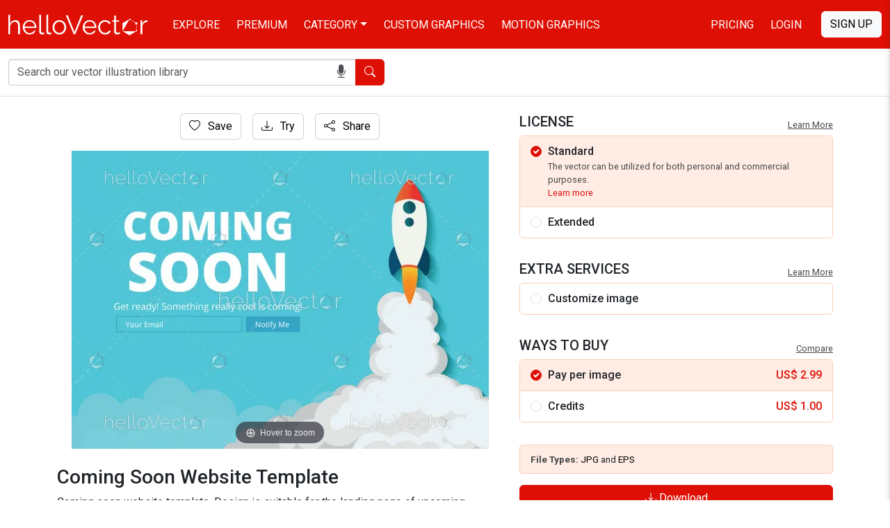

--- FILE ---
content_type: text/html; charset=UTF-8
request_url: https://www.hellovector.com/vector-graphics/coming-soon-website-template-44
body_size: 9337
content:
<!DOCTYPE html>
<html lang="en">
<head>
<meta charset="utf-8">
<meta name="viewport" content="width=device-width,initial-scale=1, maximum-scale=1, user-scalable=0">
<!-- SEO START -->
<title>Coming Soon Website Template - Download Graphics & Vectors</title>
<meta name="description" content="Download Coming Soon Website Template. You can also customize this just the way you like it. #HV000004506">
<link rel="canonical" href="https://www.hellovector.com/vector-graphics/coming-soon-website-template-44" />
<meta property="og:locale" content="en_US" />
<meta property="og:type" content="product" />
<meta property="og:title" content="Coming Soon Website Template - Download Graphics & Vectors" />
<meta property="og:description" content="Download Coming Soon Website Template. You can also customize this just the way you like it. #HV000004506" />
<meta property="og:url" content="https://www.hellovector.com/vector-graphics/coming-soon-website-template-44" />
<meta property="og:site_name" content="Hello Vector" />
<meta property="og:image" content="https://assets.hellovector.com/product-images/b_4506.jpg" />
<meta property="og:image:width" content="1024" />
<meta property="og:image:height" content="731" />
<meta name="twitter:card" content="summary" />
<meta name="twitter:description" content="Download Coming Soon Website Template. You can also customize this just the way you like it. #HV000004506" />
<meta name="twitter:title" content="Coming Soon Website Template - Download Graphics & Vectors" />
<meta name="twitter:image" content="https://assets.hellovector.com/product-images/b_4506.jpg" />
<meta name="twitter:site" content="@Hello_Vector" />
<!-- SEO END -->
<link rel="dns-prefetch" href="//d36lty2xa4smx3.cloudfront.net" />
<link rel="dns-prefetch" href="//assets.hellovector.com" />
<link rel="preconnect" href="https://d36lty2xa4smx3.cloudfront.net" />
<link rel="preload" href="https://assets.hellovector.com/product-images/p_4506.jpg" as="image"><link rel="preconnect" href="https://fonts.googleapis.com">
<link rel="preconnect" href="https://fonts.gstatic.com" crossorigin>
<link href="https://fonts.googleapis.com/css2?family=Roboto:wght@300;400;500;700&display=swap" rel="stylesheet" media="print" onload="this.onload=null;this.removeAttribute('media');">
<noscript>
<link href="https://fonts.googleapis.com/css2?family=Roboto:wght@300;400;500;700&display=swap" rel="stylesheet">
</noscript>
<style type="text/css">
@font-face{font-display:swap;font-family:bootstrap-icons;src:url("https://www.hellovector.com/assets/v4/fonts/bootstrap-icons.woff2?24e3eb84d0bcaf83d77f904c78ac1f4") format("woff2"),url("https://www.hellovector.com/assets/v4/fonts/bootstrap-icons.woff?24e3eb84d0bcaf83d77f904c78ac1f4") format("woff")}
</style>
<link type="text/css" href="https://d36lty2xa4smx3.cloudfront.net/product-images/assets/v5/style.css" rel="stylesheet">
<link href="https://www.hellovector.com/assets/magiczoomplus/magiczoomplus.min.css" rel="stylesheet" media="print" onload="this.onload=null;this.removeAttribute('media');"><noscript><link href="https://www.hellovector.com/assets/magiczoomplus/magiczoomplus.min.css" rel="stylesheet"></noscript>
<link type="text/css" href="https://www.hellovector.com/assets/v4/css/main.css" rel="stylesheet">
<!-- Favicon Start -->
<link href="https://www.hellovector.com/assets/icons/favicon.ico" rel="shortcut icon" type="image/x-icon"/>
<link rel="apple-touch-icon" sizes="57x57" href="https://www.hellovector.com/assets/icons/apple-icon-57x57.png">
<link rel="apple-touch-icon" sizes="60x60" href="https://www.hellovector.com/assets/icons/apple-icon-60x60.png">
<link rel="apple-touch-icon" sizes="72x72" href="https://www.hellovector.com/assets/icons/apple-icon-72x72.png">
<link rel="apple-touch-icon" sizes="76x76" href="https://www.hellovector.com/assets/icons/apple-icon-76x76.png">
<link rel="apple-touch-icon" sizes="114x114" href="https://www.hellovector.com/assets/icons/apple-icon-114x114.png">
<link rel="apple-touch-icon" sizes="120x120" href="https://www.hellovector.com/assets/icons/apple-icon-120x120.png">
<link rel="apple-touch-icon" sizes="144x144" href="https://www.hellovector.com/assets/icons/apple-icon-144x144.png">
<link rel="apple-touch-icon" sizes="152x152" href="https://www.hellovector.com/assets/icons/apple-icon-152x152.png">
<link rel="apple-touch-icon" sizes="180x180" href="https://www.hellovector.com/assets/icons/apple-icon-180x180.png">
<link rel="icon" type="image/png" sizes="192x192"  href="https://www.hellovector.com/assets/icons/android-icon-192x192.png">
<link rel="icon" type="image/png" sizes="32x32" href="https://www.hellovector.com/assets/icons/favicon-32x32.png">
<link rel="icon" type="image/png" sizes="96x96" href="https://www.hellovector.com/assets/icons/favicon-96x96.png">
<link rel="icon" type="image/png" sizes="16x16" href="https://www.hellovector.com/assets/icons/favicon-16x16.png">
<!-- Favicon End -->
<meta name="theme-color" content="#de1005">
<meta name="msapplication-navbutton-color" content="#de1005">
<meta name="apple-mobile-web-app-status-bar-style" content="#de1005">
<script>var _base_url = "https://www.hellovector.com/";</script>
<!-- Google Tag Manager -->
<script defer>(function(w,d,s,l,i){w[l]=w[l]||[];w[l].push({'gtm.start':
new Date().getTime(),event:'gtm.js'});var f=d.getElementsByTagName(s)[0],
j=d.createElement(s),dl=l!='dataLayer'?'&l='+l:'';j.async=true;defer=true;j.src=
'https://www.googletagmanager.com/gtm.js?id='+i+dl;f.parentNode.insertBefore(j,f);
})(window,document,'script','dataLayer','GTM-T8R39ZR');</script>
<!-- End Google Tag Manager -->
</head>
<body itemscope itemtype="http://schema.org/WebPage" class=" ">
<!-- Google Tag Manager (noscript) -->
<noscript><iframe src="https://www.googletagmanager.com/ns.html?id=GTM-T8R39ZR"
height="0" width="0" style="display:none;visibility:hidden"></iframe></noscript>
<!-- End Google Tag Manager (noscript) -->
<header class="site-header navbar navbar-expand-md navbar-dark fixed-top bd-navbar" role="banner" itemscope itemtype="http://schema.org/WPHeader">
    <nav class="container-xxl flex-wrap flex-md-nowrap" aria-label="Main navigation" role="navigation">
      
      <div class="navbar-header" itemscope itemtype="http://schema.org/Organization"> <a itemprop="url" class="navbar-brand" href="https://www.hellovector.com/"><img src="https://www.hellovector.com/assets/v2/images/hellovector-logo.svg" alt="Hello Vector" width="200" height="30" itemprop="logo" />
        
      </a> </div>
  
      <div class="h-m-menu">
      <div class="h-m-c me-3 ps-1 pe-1 s-nav-link"><i class="bi bi-search"></i></div>
      <div class="h-m-c ps-1 m-nav-link"><i class="bi bi-list"></i></div>
      
      </div>
  
      <div class="collapse navbar-collapse" id="bdNavbar">
        <ul class="navbar-nav flex-row flex-wrap bd-navbar-nav pt-2 py-md-0" itemscope itemtype="http://schema.org/SiteNavigationElement">
          <li class="nav-item col-6 col-md-auto">
            <a class="nav-link" href="https://www.hellovector.com/free-vectors" itemprop="url"><span itemprop="name">Explore</span></a>
          </li>
          <li class="nav-item col-6 col-md-auto">
            <a class="nav-link" href="https://www.hellovector.com/premium-vectors" itemprop="url"><span itemprop="name">Premium</span></a>
          </li>
          <li class="nav-item col-6 col-md-auto dropdown mega-menu">
            <a class="nav-link dropdown-toggle" href="#" itemprop="url" aria-expanded="true" data-bs-toggle="dropdown" data-bs-display="static"><span itemprop="name">Category</span></a>
          	<ul class="dropdown-menu animated--grow-in">
            	
                					<li><a itemprop="url" href="https://www.hellovector.com/category/aboriginal" class="dropdown-item"><span itemprop="name">
					  Aboriginal Art					  </span></a></li>
										<li><a itemprop="url" href="https://www.hellovector.com/category/abstract-art" class="dropdown-item"><span itemprop="name">
					  Abstract Art					  </span></a></li>
										<li><a itemprop="url" href="https://www.hellovector.com/category/background" class="dropdown-item"><span itemprop="name">
					  Background					  </span></a></li>
										<li><a itemprop="url" href="https://www.hellovector.com/category/3d-graphics" class="dropdown-item"><span itemprop="name">
					  3D Graphics					  </span></a></li>
										<li><a itemprop="url" href="https://www.hellovector.com/category/cartoon" class="dropdown-item"><span itemprop="name">
					  Cartoons					  </span></a></li>
										<li><a itemprop="url" href="https://www.hellovector.com/category/tee-shirts-designs" class="dropdown-item"><span itemprop="name">
					  Tee graphics					  </span></a></li>
										<li><a itemprop="url" href="https://www.hellovector.com/category/web" class="dropdown-item"><span itemprop="name">
					  Web graphics					  </span></a></li>
										<li><a itemprop="url" href="https://www.hellovector.com/category/infographics" class="dropdown-item"><span itemprop="name">
					  Infographics					  </span></a></li>
										<li><a itemprop="url" href="https://www.hellovector.com/category/icons" class="dropdown-item"><span itemprop="name">
					  Icons					  </span></a></li>
										<li><a itemprop="url" href="https://www.hellovector.com/category/logos" class="dropdown-item"><span itemprop="name">
					  Logo					  </span></a></li>
										<li><a itemprop="url" href="https://www.hellovector.com/category/animals" class="dropdown-item"><span itemprop="name">
					  Animals					  </span></a></li>
										<li><a itemprop="url" href="https://www.hellovector.com/category/nature" class="dropdown-item"><span itemprop="name">
					  Nature					  </span></a></li>
										<li><a itemprop="url" href="https://www.hellovector.com/category/travel" class="dropdown-item"><span itemprop="name">
					  Travel					  </span></a></li>
										<li><a itemprop="url" href="https://www.hellovector.com/category/healthcare-and-medical" class="dropdown-item"><span itemprop="name">
					  Health/Fitness					  </span></a></li>
										<li><a itemprop="url" href="https://www.hellovector.com/search/technology" class="dropdown-item"><span itemprop="name">
					  Technology					  </span></a></li>
										<li><a itemprop="url" href="https://www.hellovector.com/category/plants-and-flowers" class="dropdown-item"><span itemprop="name">
					  Plants/Flowers					  </span></a></li>
										<li><a itemprop="url" href="https://www.hellovector.com/category/map" class="dropdown-item"><span itemprop="name">
					  Map					  </span></a></li>
										<li><a itemprop="url" href="https://www.hellovector.com/category/quotation" class="dropdown-item"><span itemprop="name">
					  Quotation					  </span></a></li>
					            </ul>
          </li>
          <li class="nav-item col-6 col-md-auto" id="h_order-artwork">
            <a class="nav-link" href="https://www.hellovector.com/order-artwork" itemprop="url"><span itemprop="name">Custom Graphics</span></a>
          </li>
           <li class="nav-item col-6 col-md-auto">
            <a class="nav-link" href="https://www.hellovector.com/motion-graphics" itemprop="url"><span itemprop="name">Motion Graphics</span></a>
          </li>
          
        </ul>
  
        <hr class="d-md-none text-white-50">
  
        <ul class="navbar-nav flex-row flex-wrap ms-md-auto">
          <li class="nav-item col-6 col-md-auto">
            <a class="nav-link" href="https://www.hellovector.com/pricing">Pricing</a>
          </li>
          
                    <li class="nav-item col-6 col-md-auto">
            <a id="initLogin" class="nav-link re-changer" href="#" data-target="#r-login" data-bs-toggle="modal" data-bs-target="#myLoginModal">Login</a>
          </li>
                  </ul>
                <a id="initRegister" class="btn btn-light d-lg-inline-block my-2 my-md-0 ms-md-3 text-uppercase re-changer" data-target="#r-register" data-bs-toggle="modal" data-bs-target="#myLoginModal" href="#">Sign Up</a>
              </div>
    </nav>
    
</header>
    
  <section class="inner-banner"></section>
  <form role="search" id="siteSearchForm" class="inner-menu navbar-form navbar-search" method="get" action="https://www.hellovector.com/search">
  	<div class="container-xxl">
	  <div class="form-group">
		<div class="input-group input-group-md">
		  <div class="icon-addon addon-md">
			<input type="text" autocomplete="off" id="illustration" class="form-control" placeholder="Search our vector illustration library" name="q" value="">
			<span id="onDictation" class="hellovector-microphone bi bi-mic-fill" onClick="startDictation();"></span> </div>
		  <span class="input-group-btn">
		  <button type="submit" class="btn btn-red"><span class="bi bi-search"></span> <span class="sr-only">Search</span></button>
		  </span> </div>
	  </div></div>
	</form>
    <div class="product-wrapper">
<div class="product-base">
  <div class="container">
    <nav aria-label="breadcrumb" class="sr-only">
      <ol class="breadcrumb" itemscope itemtype="https://schema.org/BreadcrumbList">
        <li class="breadcrumb-item" itemprop="itemListElement" itemscope itemtype="https://schema.org/ListItem"><a itemprop="item" href="https://www.hellovector.com/"><span itemprop="name">Home</span></a>
          <meta itemprop="position" content="1" />
        </li>
        <li class="breadcrumb-item" itemprop="itemListElement" itemscope itemtype="https://schema.org/ListItem"><a itemprop="item" href="https://www.hellovector.com/category/web"><span itemprop="name">Website Graphics</span></a>
          <meta itemprop="position" content="2" />
        </li>
        <li class="breadcrumb-item active" aria-current="page" itemprop="itemListElement" itemscope itemtype="https://schema.org/ListItem"><span itemprop="name">Coming Soon Website Template</span>
          <meta itemprop="position" content="3" />
        </li>
      </ol>
    </nav>
        <div class="single-product">
      <div class="row" itemscope itemtype="http://schema.org/Product">
        <div class="col-xl-7 col-lg-6">
                    <div class="product-card mb-4 w-100">
            <div class="product-card-body mb-4 text-center">
              <div class="qv-buttons">
              	<div class="trythis favbutton">
                	<div class="fav-single">
                                                 <a aria-label="Login" data-bs-target="#myLoginModal" data-bs-toggle="modal" href="#" class="add-favourite btn btn-light"><i class="bi bi-heart" aria-hidden="true"></i> Save</a>
								                      </div>
                </div>
                <div class="trythis ms-3">
                	                    	<a aria-label="Login" data-bs-target="#myLoginModal" data-bs-toggle="modal" href="#" class="add-favourite btn btn-light"><i class="bi bi-download" aria-hidden="true"></i> Try</a>
                                    </div>
                <div class="trythis ms-3 btn-share-image">
                	<button class="btn btn-light"><i class="bi bi-share"></i> Share</button>
                    <div class="social-share-single">
                <ul>
                  <li><a aria-label="Share in Facebook" class="s-s-facebook image-share" data-url="https://www.facebook.com/sharer/sharer.php?u=https%3A%2F%2Fwww.hellovector.com%2Fvector-graphics%2Fcoming-soon-website-template-44" href="#"><i class="bi-facebook"></i></a></li>
                  <li><a aria-label="Share in Twitter" class="s-s-twitter image-share" data-url="https://twitter.com/intent/tweet?text=Coming+Soon+Website+Template&url=https%3A%2F%2Fwww.hellovector.com%2Fvector-graphics%2Fcoming-soon-website-template-44" href="#"><i class="bi-twitter-x"></i></a></li>
                  <li><a aria-label="Share in Pinterest" class="s-s-pinterest" href="javascript:pinIt();"><i class="bi-pinterest"></i></a></li>
                  <li><a aria-label="Share in LinkedIn" class="s-s-linkedin image-share" data-url="http://www.linkedin.com/shareArticle?mini=true&title=Coming+Soon+Website+Template&url=https%3A%2F%2Fwww.hellovector.com%2Fvector-graphics%2Fcoming-soon-website-template-44&summary=Coming+soon+website+template.+Design+is+suitable+for+the+landing+page+of+upcoming+websites+or+blogs+" href="#"><i class="bi-linkedin"></i></a></li>
                  
                  <li><a aria-label="Share in WhatsApp" class="s-s-whatsapp image-share" data-url="https://api.whatsapp.com/send?text=https%3A%2F%2Fwww.hellovector.com%2Fvector-graphics%2Fcoming-soon-website-template-44" href="#"><i class="bi-whatsapp"></i></a></li>
                  
                  <li><a aria-label="Share via Email" class="s-s-envelope" href="mailto:?subject=Please visit this link https://www.hellovector.com/vector-graphics/coming-soon-website-template-44&body=Hey Buddy!, I found this image for you: 'Coming Soon Website Template'. Here is the website link: https://www.hellovector.com/vector-graphics/coming-soon-website-template-44. Thank you."><i class="bi-envelope-fill"></i></a></li>
                  
                </ul>
              </div>
                </div>
              </div>
              <div class="product-page-image" style="max-width:600px;aspect-ratio:600/429"> <a class="MagicZoom" href="https://assets.hellovector.com/product-images/b_4506.jpg"><img class="strech_width" alt="Coming Soon Website Template" src="https://assets.hellovector.com/product-images/p_4506.jpg" itemprop="image" width="100%" height="100%" /></a></div>
              
              
            </div>
            <div class="single-product-details">
            <h1 class="product-title" itemprop="name">
              Coming Soon Website Template            </h1>
            <meta itemprop="mpn" content="4506" />
            <meta itemprop="sku" content="HV000004506" />
            <div itemprop="brand" itemtype="https://schema.org/Brand" itemscope>
                <meta itemprop="name" content="Hello Vector" />
            </div>
            
            
            
             
            <div class="product-description">
              <p itemprop="description">
                Coming soon website template. Design is suitable for the landing page of upcoming websites or blogs soon to be launched.              </p>
            </div>
            <div class="tags">
              <h2 class="choose-license">Related Keywords</h2>
                            <div class="tag-list">
                                    <a href="https://www.hellovector.com/search/web" class="">
					  Web                    </a>
                    
                                        <a href="https://www.hellovector.com/search/site" class="">
					  site                    </a>
                    
                                        <a href="https://www.hellovector.com/search/web-page-1" class="">
					  web page                    </a>
                    
                                        <a href="https://www.hellovector.com/search/soon" class="">
					  soon                    </a>
                    
                                        <a href="https://www.hellovector.com/search/coming" class="">
					  coming                    </a>
                    
                                        <a href="https://www.hellovector.com/search/coming-soon" class="">
					  coming soon                    </a>
                    
                                        <a href="https://www.hellovector.com/search/start-up" class="hide rm-hide">
					  start up                    </a>
                    
                                        <a href="https://www.hellovector.com/search/notification" class="hide rm-hide">
					  notification                    </a>
                    
                                        <a href="https://www.hellovector.com/search/rocket" class="hide rm-hide">
					  rocket                    </a>
                    
                                        <a href="https://www.hellovector.com/search/launch" class="hide rm-hide">
					  launch                    </a>
                    
                                        <a href="https://www.hellovector.com/search/coming-soon-sign" class="hide rm-hide">
					  coming soon sign                    </a>
                    
                                        <a href="https://www.hellovector.com/search/timer" class="hide rm-hide">
					  timer                    </a>
                    
                                        <a href="https://www.hellovector.com/search/landing-page" class="hide rm-hide">
					  landing page                    </a>
                    
                                        <a href="https://www.hellovector.com/search/coming-soon-background" class="hide rm-hide">
					  coming soon background                    </a>
                    
                                        <a href="https://www.hellovector.com/search/opening-soon" class="hide rm-hide">
					  opening soon                    </a>
                    
                                        <a href="https://www.hellovector.com/search/rocket-launch-infographic" class="hide rm-hide">
					  Rocket Launch Infographic                    </a>
                    
                                        <a href="https://www.hellovector.com/search/coming-soon-template" class="hide rm-hide">
					  coming soon template                    </a>
                    
                                        <a href="https://www.hellovector.com/search/coming-soon-landing-page" class="hide rm-hide">
					  coming soon landing page                    </a>
                    
                                        <a href="https://www.hellovector.com/search/we-are-coming-soon" class="hide rm-hide">
					  we are coming soon                    </a>
                    
                                        <a href="https://www.hellovector.com/search/coming-soon-banner" class="hide rm-hide">
					  coming soon banner                    </a>
                    
                                        <a href="https://www.hellovector.com/search/website-under-construction" class="hide rm-hide">
					  website under construction                    </a>
                    
                                        <a href="https://www.hellovector.com/search/coming-soon-page" class="hide rm-hide">
					  coming soon page                    </a>
                    
                                        <a href="https://www.hellovector.com/search/coming-soon-graphic" class="hide rm-hide">
					  coming soon graphic                    </a>
                    
                    					<a href="#" class="readmore"><span class="expand">17+</span><span class="less">Show less</span></a>
					              </div>
                          </div>
            <div itemprop="offers" itemscope itemtype="http://schema.org/Offer">
              <link itemprop="availability" href="http://schema.org/InStock"/>
              <meta itemprop="priceCurrency" content="USD" />
              <meta itemprop="url" content="https://www.hellovector.com/vector-graphics/coming-soon-website-template-44" />
              <meta itemprop="priceValidUntil" content="2026-01-31" />
              <meta itemprop="price" content="1.00" />
            </div>
                        
          </div>
          </div>
          
        </div>
        <div class="col-xl-5 col-lg-6">
          <div class="single-card form-download">
          	           	
          	<h3>License <a href="https://www.hellovector.com/page/license-information" target="_blank" rel="noopener" title="Learn more about image license">Learn More</a></h3>
          	<div class="form-license">
          	 <div class="form-check-l active">
                  <input class="form-check-input" data-cuprice="6.99" data-cucredit="5.00" data-price="2.99" data-credit="1.00" type="radio" name="license_type" value="1" id="license_type1" checked="checked" />
                  <label class="form-check-label" for="license_type1"><span class="ltype">Standard</span>
                  <span class="ldetails">The vector can be utilized for both personal and commercial purposes.<br /> <a href="https://www.hellovector.com/page/license-information#standard" target="_blank" rel="noopener" title="Learn more about standard license">Learn more</a></span>
                  </label>
             </div>
             <div class="form-check-l extended b-bottom">
                  <input class="form-check-input" data-price="19.99" data-credit="15.00" type="radio" name="license_type" value="2" id="license_type2">
                  <label class="form-check-label" for="license_type2"><span class="ltype">Extended</span>
                  <span class="ldetails">There are no restrictions on the number of reproductions or impressions.<br /> <a href="https://www.hellovector.com/page/license-information#extended" target="_blank" rel="noopener" title="Learn more about extended license">Learn more</a></span>
                  </label>
             </div>
                          </div>
             
            <h3>Extra Services <a href="https://www.hellovector.com/page/terms-and-conditions" target="_blank" rel="noopener" title="Learn more about terms and conditions">Learn More</a></h3>
            <div class="form-license">
            	<div class="form-check-l">
                  <input class="form-check-input" type="checkbox" name="customization"  id="customControlAutosizing2" value="1" />
                  <label class="form-check-label" for="customControlAutosizing2"><span class="ltype">Customize image</span>
                  <span class="ldetails">Change elements, text and colors in the design. <a href="https://www.hellovector.com/page/terms-and-conditions" target="_blank" rel="noopener" title="Learn more about customization">Learn more</a></span>
                  </label>
             </div>
             
            </div>
            
            <h3>Ways to Buy <a href="https://www.hellovector.com/pricing" target="_blank">Compare</a></h3>
            <div class="form-license">
          	 <div class="form-check-l active">
                  <input class="form-check-input" type="radio" name="buyingtype" value="1" id="buyingtype1" checked="checked" />
                  <label class="form-check-label" for="buyingtype1"><span class="ltype">Pay per image</span>
                  <span class="lprice">US$ <em id="ppi">2.99</em></span>
                  </label>
             </div>
             <div class="form-check-l">
                  <input class="form-check-input" type="radio" name="buyingtype" value="2" id="buyingtype2" >
                  <label class="form-check-label" for="buyingtype2"><span class="ltype">Credits</span>
                  <span class="lprice">US$ <em id="ppc">1.00</em></span>
                  <span class="ldetails">
                                    Pay using pre-paid credits to save more. 
                                    <a href="https://www.hellovector.com/pricing" target="_blank" rel="noopener" title="Learn more about pricing">Learn more</a>
                  </span>
                  </label>
             </div>
             
             </div>
            
            <div class="form-group customization-group">
                <label for="txtcustomize" class="customization-label">Please give us brief about the customization you want.</label>
                <textarea id="txtcustomize" class="form-control customization-control" placeholder="Write your description in brief here..." name="txtcustomize"></textarea>
            </div>
            
            <div class="available-filetypes">
            <strong>File Types: </strong> <em>jpg</em> and <em>eps</em>                         </div>
                            <a aria-label="Login" data-bs-target="#myLoginModal" data-bs-toggle="modal" href="#" class="btn btn-red w-100"><i class="bi bi-download" aria-hidden="true"></i> Download</a>
                        
                      </div>
          
        </div>
        
      </div>
    </div>
   
     </div>
</div>
<div class="container-fluid sp-ads">
<ins class="adsbygoogle"
     style="display:block"
     data-ad-client="ca-pub-5729762370645094"
     data-ad-slot="2662170473"
     data-ad-format="auto"
     data-full-width-responsive="true"></ins>
</div>
  <div class="container-fluid">
  
        <div class="smiliar-wrapper">
      <h3>Similar Vector Graphics</h3>
      <p>See more similar creative contents</p>
      <div class="similar-products">
        <div class="gallery norgall">
          <section class="assets simplify-search gi-bricks" id="assets">
                        <article class="mosaic-asset premium" data-max-height="179" data-max-width="225" data-slot="1" data-asset="0"> 
            <img width="450" height="358" alt="Coming Soon Website Template" class="lazy" data-src="https://assets.hellovector.com/product-images/s_241.jpg" src="[data-uri]" />
              <div class="mosaic-overlay"> <a class="mosaic-link" href="https://www.hellovector.com/vector-graphics/coming-soon-website-template-1">Coming Soon Website Template</a>
                <div class="mosaic-actions">
                	
        </div>
              </div>
            </article>
                        <article class="mosaic-asset premium" data-max-height="190.5" data-max-width="225" data-slot="2" data-asset="1"> 
            <img width="450" height="381" alt="Coming Soon Website Template" class="lazy" data-src="https://assets.hellovector.com/product-images/s_242.jpg" src="[data-uri]" />
              <div class="mosaic-overlay"> <a class="mosaic-link" href="https://www.hellovector.com/vector-graphics/coming-soon-website-template">Coming Soon Website Template</a>
                <div class="mosaic-actions">
                	
        </div>
              </div>
            </article>
                        <article class="mosaic-asset premium" data-max-height="158" data-max-width="225" data-slot="3" data-asset="2"> 
            <img width="450" height="316" alt="Coming Soon Website Template" class="lazy" data-src="https://assets.hellovector.com/product-images/s_243.jpg" src="[data-uri]" />
              <div class="mosaic-overlay"> <a class="mosaic-link" href="https://www.hellovector.com/vector-graphics/coming-soon-website-template-5">Coming Soon Website Template</a>
                <div class="mosaic-actions">
                	
        </div>
              </div>
            </article>
                        <article class="mosaic-asset premium" data-max-height="225" data-max-width="225" data-slot="4" data-asset="3"> 
            <img width="450" height="450" alt="Coming Soon Website Template" class="lazy" data-src="https://assets.hellovector.com/product-images/s_244.jpg" src="[data-uri]" />
              <div class="mosaic-overlay"> <a class="mosaic-link" href="https://www.hellovector.com/vector-graphics/coming-soon-website-template-4">Coming Soon Website Template</a>
                <div class="mosaic-actions">
                	
        </div>
              </div>
            </article>
                        <article class="mosaic-asset premium" data-max-height="225" data-max-width="225" data-slot="5" data-asset="4"> 
            <img width="450" height="450" alt="Coming Soon Website Template" class="lazy" data-src="https://assets.hellovector.com/product-images/s_245.jpg" src="[data-uri]" />
              <div class="mosaic-overlay"> <a class="mosaic-link" href="https://www.hellovector.com/vector-graphics/coming-soon-website-template-3">Coming Soon Website Template</a>
                <div class="mosaic-actions">
                	
        </div>
              </div>
            </article>
                        <article class="mosaic-asset premium" data-max-height="225" data-max-width="225" data-slot="6" data-asset="5"> 
            <img width="450" height="450" alt="Coming Soon Website Template" class="lazy" data-src="https://assets.hellovector.com/product-images/s_246.jpg" src="[data-uri]" />
              <div class="mosaic-overlay"> <a class="mosaic-link" href="https://www.hellovector.com/vector-graphics/coming-soon-website-template-2">Coming Soon Website Template</a>
                <div class="mosaic-actions">
                	
        </div>
              </div>
            </article>
                        <article class="mosaic-asset premium" data-max-height="188" data-max-width="225" data-slot="7" data-asset="6"> 
            <img width="450" height="376" alt="Coming soon website template" class="lazy" data-src="https://assets.hellovector.com/product-images/s_1040.jpg" src="[data-uri]" />
              <div class="mosaic-overlay"> <a class="mosaic-link" href="https://www.hellovector.com/vector-graphics/coming-soon-website-template-6">Coming soon website template</a>
                <div class="mosaic-actions">
                	
        </div>
              </div>
            </article>
                        <article class="mosaic-asset premium" data-max-height="187.5" data-max-width="225" data-slot="8" data-asset="7"> 
            <img width="450" height="375" alt="Coming soon website template" class="lazy" data-src="https://assets.hellovector.com/product-images/s_1041.jpg" src="[data-uri]" />
              <div class="mosaic-overlay"> <a class="mosaic-link" href="https://www.hellovector.com/vector-graphics/coming-soon-website-template-7">Coming soon website template</a>
                <div class="mosaic-actions">
                	
        </div>
              </div>
            </article>
                        <article class="mosaic-asset premium" data-max-height="188" data-max-width="225" data-slot="9" data-asset="8"> 
            <img width="450" height="376" alt="Coming soon website template" class="lazy" data-src="https://assets.hellovector.com/product-images/s_1042.jpg" src="[data-uri]" />
              <div class="mosaic-overlay"> <a class="mosaic-link" href="https://www.hellovector.com/vector-graphics/coming-soon-website-template-8">Coming soon website template</a>
                <div class="mosaic-actions">
                	
        </div>
              </div>
            </article>
                        <article class="mosaic-asset premium" data-max-height="180" data-max-width="225" data-slot="10" data-asset="9"> 
            <img width="450" height="360" alt="Coming soon website template" class="lazy" data-src="https://assets.hellovector.com/product-images/s_1525.jpg" src="[data-uri]" />
              <div class="mosaic-overlay"> <a class="mosaic-link" href="https://www.hellovector.com/vector-graphics/coming-soon-website-template-9">Coming soon website template</a>
                <div class="mosaic-actions">
                	
        </div>
              </div>
            </article>
                        <article class="mosaic-asset premium" data-max-height="203" data-max-width="225" data-slot="11" data-asset="10"> 
            <img width="450" height="406" alt="Coming soon website template" class="lazy" data-src="https://assets.hellovector.com/product-images/s_1526.jpg" src="[data-uri]" />
              <div class="mosaic-overlay"> <a class="mosaic-link" href="https://www.hellovector.com/vector-graphics/coming-soon-website-template-10">Coming soon website template</a>
                <div class="mosaic-actions">
                	
        </div>
              </div>
            </article>
                        <article class="mosaic-asset premium" data-max-height="203" data-max-width="225" data-slot="12" data-asset="11"> 
            <img width="450" height="406" alt="Coming soon website template" class="lazy" data-src="https://assets.hellovector.com/product-images/s_1527.jpg" src="[data-uri]" />
              <div class="mosaic-overlay"> <a class="mosaic-link" href="https://www.hellovector.com/vector-graphics/coming-soon-website-template-11">Coming soon website template</a>
                <div class="mosaic-actions">
                	
        </div>
              </div>
            </article>
                      </section>
        </div>
      </div>
    </div>
        
    <div class="borowse-all text-center mt-4">
    <a class="btn btn-red btn-fat text-uppercase" href="https://www.hellovector.com/category/web">Browse all Website Graphics</a>
    </div>
  </div>
</div>

<section class="premium-project pt-0 pb-0">
  <div class="container">
    <div class="cust-art">
    <div class="cud-img"><img width="648" height="180" class="lazy" src="[data-uri]" data-src="https://assets.hellovector.com/product-images/assets/img/custom-design.png" alt="Custom graphic design" /></div>
            <div class="cud-info">
            
            <h2>Custom graphic design</h2>
        	<p>It's like you working with your personal graphic designing team!</p>
            <a href="https://www.hellovector.com/order-artwork" class="btn btn-red btn-fat text-uppercase">Order Now</a> </div>
            
            </div>
  </div>
</section>
<section class="home-category">
  <div class="container">
    <h3 class="section-title mb-3">Popular vector image categories</h3>
    <div class="row" role="navigation" itemscope itemtype="http://schema.org/SiteNavigationElement">
      <div class="col-6 col-sm-6 col-md-3">
        <ul class="footer_about">
          <li><a itemprop="url" href="https://www.hellovector.com/category/abstract-art"><span itemprop="name">Abstract Art</span></a></li>
          <li><a itemprop="url" href="https://www.hellovector.com/category/aboriginal"><span itemprop="name">Aboriginal Art</span></a></li>
          <li><a itemprop="url" href="https://www.hellovector.com/search/animals"><span itemprop="name">Animals/Wildlife</span></a></li>
          <li><a itemprop="url" href="https://www.hellovector.com/search/clip-art"><span itemprop="name">Clip Arts</span></a></li>
          <li><a itemprop="url" href="https://www.hellovector.com/category/background"><span itemprop="name">Backgrounds/Textures</span></a></li>
          <li><a itemprop="url" href="https://www.hellovector.com/search/beauty"><span itemprop="name">Beauty/Fashion</span></a></li>
          <li><a itemprop="url" href="https://www.hellovector.com/search/building"><span itemprop="name">Buildings/Landmarks</span></a></li>
          <li><a itemprop="url" href="https://www.hellovector.com/category/business"><span itemprop="name">Business/Finance</span></a></li>
          <li><a itemprop="url" href="https://www.hellovector.com/search/infographic"><span itemprop="name">Infographic</span></a></li>
          <li><a itemprop="url" href="https://www.hellovector.com/search/logo-design"><span itemprop="name">Logo</span></a></li>
          <li><a itemprop="url" href="https://www.hellovector.com/search/science"><span itemprop="name">Science</span></a></li>
        </ul>
      </div>
      <div class="col-6 col-sm-6 col-md-3">
        <ul class="footer_about">
          <li><a itemprop="url" href="https://www.hellovector.com/search/thanksgiving"><span itemprop="name">Thanksgiving</span></a></li>
          <li><a itemprop="url" href="https://www.hellovector.com/search/christmas"><span itemprop="name">Christmas</span></a></li>
          <li><a itemprop="url" href="https://www.hellovector.com/search/happy-new-year"><span itemprop="name">New Year</span></a></li>
          <li><a itemprop="url" href="https://www.hellovector.com/search/halloween"><span itemprop="name">Halloween</span></a></li>
          <li><a itemprop="url" href="https://www.hellovector.com/search/valentine"><span itemprop="name">Valentine's Day</span></a></li>
          <li><a itemprop="url" href="https://www.hellovector.com/search/womens-day"><span itemprop="name">Women's Day</span></a></li>
          <li><a itemprop="url" href="https://www.hellovector.com/search/mothers-day"><span itemprop="name">Mother's Day</span></a></li>
          <li><a itemprop="url" href="https://www.hellovector.com/search/labor-day"><span itemprop="name">Labour Day</span></a></li>
          <li><a itemprop="url" href="https://www.hellovector.com/search/fathers-day"><span itemprop="name">Father's Day</span></a></li>
          <li><a itemprop="url" href="https://www.hellovector.com/search/yoga"><span itemprop="name">Yoga Day</span></a></li>
        </ul>
      </div>
      <div class="col-6 col-sm-6 col-md-3">
        <ul class="footer_about">
          <li><a itemprop="url" href="https://www.hellovector.com/category/tee-shirts-designs"><span itemprop="name">Tee graphics</span></a></li>
          <li><a itemprop="url" href="https://www.hellovector.com/search/home"><span itemprop="name">Interiors</span></a></li>
          <li><a itemprop="url" href="https://www.hellovector.com/category/web"><span itemprop="name">Web graphics</span></a></li>
          <li><a itemprop="url" href="https://www.hellovector.com/category/nature"><span itemprop="name">Nature</span></a></li>
          <li><a itemprop="url" href="https://www.hellovector.com/search/object"><span itemprop="name">Objects</span></a></li>
          <li><a itemprop="url" href="https://www.hellovector.com/category/icons"><span itemprop="name">Icons</span></a></li>
          <li><a itemprop="url" href="https://www.hellovector.com/search/people"><span itemprop="name">People</span></a></li>
          <li><a itemprop="url" href="https://www.hellovector.com/category/cartoon"><span itemprop="name">Cartoons</span></a></li>
          <li><a itemprop="url" href="https://www.hellovector.com/category/plants-and-flowers"><span itemprop="name">Plants/Flowers</span></a></li>
          <li><a itemprop="url" href="https://www.hellovector.com/search/birthday-card"><span itemprop="name">Birthday Cards</span></a></li>
                  </ul>
      </div>
      <div class="col-6 col-sm-6 col-md-3">
        <ul class="footer_about">
          <li><a itemprop="url" href="https://www.hellovector.com/search/baobab-tree"><span itemprop="name">Baobab Tree</span></a></li>
          <li><a itemprop="url" href="https://www.hellovector.com/category/education"><span itemprop="name">Education</span></a></li>
          <li><a itemprop="url" href="https://www.hellovector.com/search/food"><span itemprop="name">Food and Drink</span></a></li>
          <li><a itemprop="url" href="https://www.hellovector.com/category/healthcare-and-medical"><span itemprop="name">Healthcare/Medical</span></a></li>
          <li><a itemprop="url" href="https://www.hellovector.com/search/holiday"><span itemprop="name">Holidays</span></a></li>
          <li><a itemprop="url" href="https://www.hellovector.com/search/illustration"><span itemprop="name">Illustrations/Clip-Art</span></a></li>
          <li><a itemprop="url" href="https://www.hellovector.com/search/industrial"><span itemprop="name">Industrial</span></a></li>
          <li><a itemprop="url" href="https://www.hellovector.com/search/boomerang"><span itemprop="name">Boomerang</span></a></li>
          <li><a itemprop="url" href="https://www.hellovector.com/category/map"><span itemprop="name">Maps</span></a></li>
          <li><a itemprop="url" href="https://www.hellovector.com/search/technology"><span itemprop="name">Technology</span></a></li>
        </ul>
      </div>
    </div>
  </div>
</section>

<footer class="site-footer" role="contentinfo" itemscope itemtype="http://schema.org/WPFooter">
  <div class="footer_top">
    <div class="container">
      <div class="row" role="navigation" itemscope itemtype="http://schema.org/SiteNavigationElement">
        <div class="col-6 col-sm-6 col-md-3">
          <h4>Hello Vector</h4>
          <ul class="footer_about">
            <li><a itemprop="url" href="https://www.hellovector.com/page/about-us"><span itemprop="name">About us</span></a></li>
            <li><a itemprop="url" href="https://www.hellovector.com/customer/my-account"><span itemprop="name">My account</span></a></li>
            <li><a itemprop="url" href="https://www.hellovector.com/pricing"><span itemprop="name">Pricing</span></a></li>
            <li><a itemprop="url" href="https://www.hellovector.com/order-artwork"><span itemprop="name">Personalized artwork</span></a></li>
            <li><a itemprop="url" href="https://www.hellovector.com/blog"><span itemprop="name">Blog</span></a></li>
          </ul>
        </div>
        <div class="col-6 col-sm-6 col-md-3">
          <h4>Legal Information</h4>
          <ul class="footer_about">
            <li><a itemprop="url" href="https://www.hellovector.com/page/license-information"><span itemprop="name">License information</span></a></li>
            <li><a itemprop="url" href="https://www.hellovector.com/page/terms-and-conditions"><span itemprop="name">Legal / Terms of use</span></a></li>
            <li><a itemprop="url" href="https://www.hellovector.com/page/privacy-policy"><span itemprop="name">Privacy policy</span></a></li>
          </ul>
          <h4>Support Center</h4>
          <ul class="footer_about">
            <li><a itemprop="url" href="https://www.hellovector.com/page/contact-us"><i class="hellovector-email" aria-hidden="true"></i> <span itemprop="name">Contact us</span></a></li>
          </ul>
        </div>
        <div class="col-6 col-sm-6 col-md-3">
          <h4>Our Network</h4>
          <ul class="footer_about">
                        <li><a itemprop="url" href="http://www.technowitty.com/" target="_blank"><span itemprop="name">Technowitty</span></a></li>
          </ul>
          <h4>Free Online Tools</h4>
          <ul class="footer_about">
            <li><a itemprop="url" href="https://www.hellovector.com/raster-to-vector"><span itemprop="name">Raster to Vector</span></a></li>
          </ul>
        </div>
        <div class="col-6 col-sm-6 col-md-3">
          <h4>Follow Us</h4>
          <ul class="footer_about" itemscope itemtype="https://schema.org/Organization">
            <li><a rel="noreferrer" target="_blank" itemprop="sameAs" itemprop="url" href="https://www.facebook.com/hellovector"><i class="bi-facebook" aria-hidden="true"></i> Facebook</a></li>
            <li><a rel="noreferrer" target="_blank" itemprop="sameAs" itemprop="url" href="https://twitter.com/Hello_Vector"><i class="bi-twitter" aria-hidden="true"></i> Twitter</a></li>
            <li><a rel="noreferrer" target="_blank" itemprop="sameAs" itemprop="url" href="https://in.pinterest.com/hellovector/"><i class="bi-pinterest" aria-hidden="true"></i> Pinterest</a></li>
            <li><a rel="noreferrer" target="_blank" itemprop="sameAs" itemprop="url" href="https://www.instagram.com/hellovector1/"><i class="bi-instagram" aria-hidden="true"></i> Instagram</a></li>
            <li><a rel="noreferrer" target="_blank" itemprop="sameAs" itemprop="url" href="https://www.youtube.com/channel/UCZREjGwKPNKKHYBVdANz3zA"><i class="bi-youtube" aria-hidden="true"></i> YouTube</a></li>
            <li><a rel="noreferrer" target="_blank" itemprop="sameAs" itemprop="url" href="https://www.linkedin.com/showcase/hellovector/"><i class="bi-linkedin" aria-hidden="true"></i> LinkedIn</a></li>
          </ul>
        </div>
      </div>
      <div class="footer_buttom">
        <ul>
          <li>&copy; <span itemprop="copyrightYear">2026</span>. <span itemprop="copyrightHolder" itemscope itemtype="http://schema.org/Organization"><span itemprop="name">Hello Vector</span></span>. All Rights Reserved.</li>
        </ul>
      </div>
    </div>
  </div>
  </footer>
<div id="msg-toast" class="toast align-items-center" role="alert" aria-live="assertive" aria-atomic="true">
  <div class="d-flex">
    <div id="msg-toast-body" class="toast-body"> </div>
    <button type="button" class="btn-close btn-close-white me-2 m-auto" data-bs-dismiss="toast" aria-label="Close"></button>
  </div>
</div>
<div class="modal fade" id="myLoginModal" data-bs-backdrop="static" data-bs-keyboard="false" tabindex="-1" role="dialog" aria-labelledby="myLoginModalLabel">
  <div id="login-overlay" class="modal-dialog modal-dialog-centered" role="document">
    <div class="modal-content">
      <div class="modal-header">
        <h4 class="modal-title" id="myLoginModalLabel">Login to Hello Vector</h4>
        <button type="button" class="btn-close" data-bs-dismiss="modal" aria-label="Close"></button>
      </div>
      <div class="modal-body">
        <div class="alert alert-danger" role="alert" id="login-form-alert"></div>
        <div class="well active" id="r-login"> <form action="https://www.hellovector.com/User/login_check" id="formLogin" method="post" accept-charset="utf-8">
<input type="hidden" name="ci_csrf_token" value="c666dd0d99238ffb9ca718e008c8bd18" />                                                                                                    
          <input type="hidden" name="token" class="g-token">
          <div class="form-floating form-group mb-3">
            <input type="email" class="form-control" id="l_email" name="user_email" placeholder="Your email" required="required">
            <label for="l_email">Your email</label>
          </div>
          <div class="form-floating form-group mb-3">
            <input type="password" autocomplete="new-password" class="form-control" id="l_password" name="user_password" placeholder="Password" required="required">
            <label for="l_password">Password</label>
          </div>
          <button type="submit" class="btn btn-red w-100 mb-3 btn-lg" id="btnlogin" value="Login">Login</button>
          <p class="text-center">Or</p>
          <a href="javascript:;" onclick="window.location.href='https://www.hellovector.com/googlelogin'" class="btn btn-light w-100 btn-google mb-3"><img class="lazy" data-src="https://assets.hellovector.com/product-images/google-logo-icon.png" alt="Google Icon" width="20" height="20" /> Sign in with Google</a> </form>          <p class="mb-1"><a id="initFPass" class="fp-link re-changer" data-target="#r-forgot" data-title="Forgot your password?" href="#">Forgot your password?</a> </p>
          <p>Don't have an account? <a data-target="#r-register" data-title="Register Now" href="#" class="re-changer">Register now</a></p>
        </div>
        <div class="well" id="r-register"> <form action="https://www.hellovector.com/User/register_check" id="formRegister" method="post" accept-charset="utf-8">
                                                                                            <input type="hidden" name="ci_csrf_token" value="c666dd0d99238ffb9ca718e008c8bd18" />
          <div class="form-floating mb-3">
            <input type="text" name="user_fname" id="r_user_fname" class="form-control" required="required" placeholder="First name">
            <label for="r_user_fname">First name</label>
          </div>
          <div class="form-floating mb-3">
            <input type="text" name="user_lname" id="r_user_lname" class="form-control" required="required" placeholder="Last name">
            <label for="r_user_lname">Last name</label>
          </div>
          <div class="form-floating form-group mb-3">
            <input type="email" class="form-control" id="r_email" name="user_email" placeholder="Your email" required="required">
            <label for="r_email">Your email</label>
          </div>
          <div class="form-floating form-group mb-3">
            <input type="password" autocomplete="new-password" class="form-control" id="r_password" name="user_password" placeholder="Password" required="required">
            <label for="r_password">Password</label>
          </div>
          <div class="btn-group-h mb-3">
            <button type="submit" class="btn btn-home-register" id="btnsignup" value="Register">Register</button>
          </div>
          <p class="text-center">Or</p>
          <a href="javascript:;" onclick="window.location.href='https://www.hellovector.com/googlelogin'" class="btn btn-light w-100 btn-google mb-3"><img class="lazy" data-src="https://assets.hellovector.com/product-images/google-logo-icon.png" alt="Google Icon" width="20" height="20" /> Sign up with Google</a>
          </form>          <p>By creating an account, you agree to the Hello Vector's <a href="https://www.hellovector.com/page/terms-and-conditions" target="_blank">Terms of Service</a> and <a href="https://www.hellovector.com/page/privacy-policy" target="_blank">Privacy Policy</a>.</p>
          <p>Already have an account? <a data-target="#r-login" data-title="Login to Hello Vector" href="#" class="re-changer">Back to Login</a></p>
        </div>
        <div class="well" id="r-forgot"> <form action="https://www.hellovector.com/User/login_password_reset" id="formForgotPassword" method="post" accept-charset="utf-8">
<input type="hidden" name="ci_csrf_token" value="c666dd0d99238ffb9ca718e008c8bd18" />                                                                                 
          <input type="hidden" name="token" class="g-token">
          <div class="form-floating form-group mb-3">
            <input type="email" class="form-control" id="f_email" name="user_email" placeholder="Your email" required="required">
            <label for="f_email">Your email</label>
          </div>
          <button type="submit" class="btn btn-red w-100 mb-3 btn-lg" id="btnforgetPassword" value="Submit">Submit</button>
          <p><a class="re-changer" data-target="#r-login" data-title="Login to Hello Vector" href="#">Back to Log in</a></p>
          </form> </div>
      </div>
    </div>
  </div>
</div>
<div id="sidenav-overlay"></div>
<div id="slide-out" class="side-nav sn-bg-4 mdb-sidenav fixed" style="display:none;">
    <button class="btn btn-white w-100 mb-4 closemenu" data-bs-toggle="modal" data-bs-target="#myLoginModal">Login</button>
    <div id="slim-scroller">
    <ul class="header-slide-menu">
            <li><a itemprop="url" href="https://www.hellovector.com/free-vectors"><span itemprop="name">Free Vectors</span></a></li>
      <li><a itemprop="url" href="https://www.hellovector.com/premium-vectors"><span itemprop="name">Premium Vectors</span></a></li>
      <li><a itemprop="url" href="https://www.hellovector.com/motion-graphics"><span itemprop="name">Motion Graphics</span></a></li>
      <li>
        <h3>Browse Categories</h3>
      </li>
            <li><a itemprop="url" href="https://www.hellovector.com/category/aboriginal"><span itemprop="name">
        Aboriginal Art        </span></a></li>
            <li><a itemprop="url" href="https://www.hellovector.com/category/abstract-art"><span itemprop="name">
        Abstract Art        </span></a></li>
            <li><a itemprop="url" href="https://www.hellovector.com/category/background"><span itemprop="name">
        Background        </span></a></li>
            <li><a itemprop="url" href="https://www.hellovector.com/category/3d-graphics"><span itemprop="name">
        3D Graphics        </span></a></li>
            <li><a itemprop="url" href="https://www.hellovector.com/category/cartoon"><span itemprop="name">
        Cartoons        </span></a></li>
            <li><a itemprop="url" href="https://www.hellovector.com/category/tee-shirts-designs"><span itemprop="name">
        Tee graphics        </span></a></li>
            <li><a itemprop="url" href="https://www.hellovector.com/category/web"><span itemprop="name">
        Web graphics        </span></a></li>
            <li><a itemprop="url" href="https://www.hellovector.com/category/infographics"><span itemprop="name">
        Infographics        </span></a></li>
            <li><a itemprop="url" href="https://www.hellovector.com/category/icons"><span itemprop="name">
        Icons        </span></a></li>
            <li><a itemprop="url" href="https://www.hellovector.com/category/logos"><span itemprop="name">
        Logo        </span></a></li>
            <li><a itemprop="url" href="https://www.hellovector.com/category/animals"><span itemprop="name">
        Animals        </span></a></li>
            <li><a itemprop="url" href="https://www.hellovector.com/category/nature"><span itemprop="name">
        Nature        </span></a></li>
            <li><a itemprop="url" href="https://www.hellovector.com/category/travel"><span itemprop="name">
        Travel        </span></a></li>
            <li><a itemprop="url" href="https://www.hellovector.com/category/healthcare-and-medical"><span itemprop="name">
        Health/Fitness        </span></a></li>
            <li><a itemprop="url" href="https://www.hellovector.com/search/technology"><span itemprop="name">
        Technology        </span></a></li>
            <li><a itemprop="url" href="https://www.hellovector.com/category/plants-and-flowers"><span itemprop="name">
        Plants/Flowers        </span></a></li>
            <li><a itemprop="url" href="https://www.hellovector.com/category/map"><span itemprop="name">
        Map        </span></a></li>
            <li><a itemprop="url" href="https://www.hellovector.com/category/quotation"><span itemprop="name">
        Quotation        </span></a></li>
          </ul>
  </div>
</div>
<script src="https://d36lty2xa4smx3.cloudfront.net/product-images/assets/v5/combine.js" defer="defer"></script>
<script src="https://www.hellovector.com/assets/js/magiczoomplus.js" defer="defer"></script><script src="https://www.hellovector.com/assets/js/product.js" defer="defer"></script><script defer="defer"> var _ref_url = "";</script> 
<script src="https://www.hellovector.com/assets/v4/js/main.js" defer="defer"></script>
</body></html>